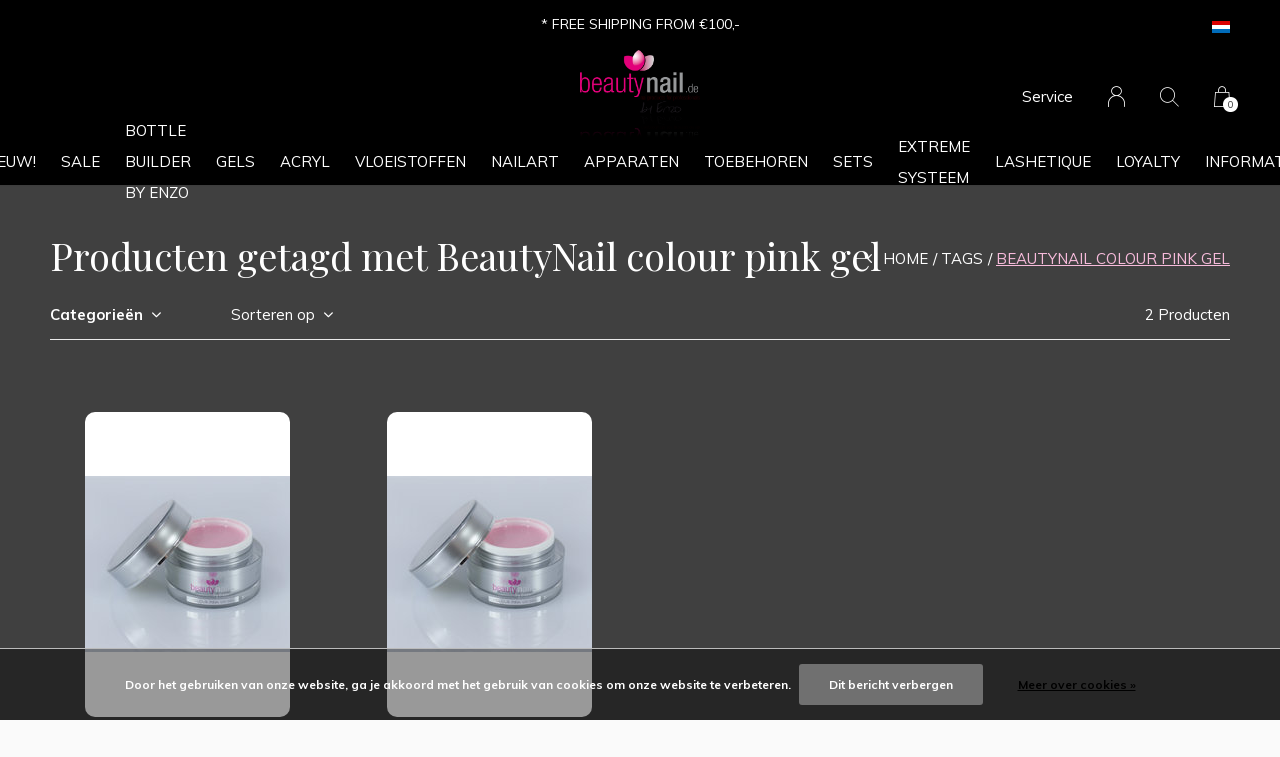

--- FILE ---
content_type: text/html;charset=utf-8
request_url: https://www.beautynail.de/nl/tags/beautynail-colour-pink-gel/
body_size: 7045
content:
<!doctype html>
<html lang="nl" dir="ltr" class="center  black  dark-theme custom-header  black ">
	<head>
    
        
    <meta charset="utf-8"/>
<!-- [START] 'blocks/head.rain' -->
<!--

  (c) 2008-2026 Lightspeed Netherlands B.V.
  http://www.lightspeedhq.com
  Generated: 19-01-2026 @ 23:59:48

-->
<link rel="canonical" href="https://www.beautynail.de/nl/tags/beautynail-colour-pink-gel/"/>
<link rel="alternate" href="https://www.beautynail.de/nl/index.rss" type="application/rss+xml" title="Nieuwe producten"/>
<link href="https://cdn.webshopapp.com/assets/cookielaw.css?2025-02-20" rel="stylesheet" type="text/css"/>
<meta name="robots" content="noodp,noydir"/>
<meta property="og:url" content="https://www.beautynail.de/nl/tags/beautynail-colour-pink-gel/?source=facebook"/>
<meta property="og:site_name" content="BeautyNail"/>
<meta property="og:title" content="BeautyNail colour pink gel"/>
<meta property="og:description" content="Wij bieden een ruime keuze aan in o.a. nageldesign, kunstnagelproducten en toebehoren. Ons kleurengel assortiment bestaat uit meer dan 500 kleurengels, van hoge"/>
<!--[if lt IE 9]>
<script src="https://cdn.webshopapp.com/assets/html5shiv.js?2025-02-20"></script>
<![endif]-->
<!-- [END] 'blocks/head.rain' -->
    
		<meta charset="utf-8">
		<meta http-equiv="x-ua-compatible" content="ie=edge">
		<title>BeautyNail colour pink gel - BeautyNail</title>
		<meta name="description" content="Wij bieden een ruime keuze aan in o.a. nageldesign, kunstnagelproducten en toebehoren. Ons kleurengel assortiment bestaat uit meer dan 500 kleurengels, van hoge">
		<meta name="keywords" content="BeautyNail, colour, pink, gel, beautynailbyenzo,byenzo,groothandel,groothandelnagelproducten,kleurengels,nageldesign,germandreamnails">
		<meta name="theme-color" content="#ffffff">
		<meta name="MobileOptimized" content="320">
		<meta name="HandheldFriendly" content="true">
		<meta name="viewport" content="width=device-width, initial-scale=1, maximum-scale=1, viewport-fit=cover, target-densitydpi=device-dpi, shrink-to-fit=no">
		<meta name="author" content="https://www.dmws.nl">
		<link rel="preload" href="https://fonts.googleapis.com/css?family=Muli:300,400,500,600,700,800,900%7CPlayfair%20Display:300,400,500,600,700,800,900" as="style">
		<link rel="preload" as="style" href="https://cdn.webshopapp.com/shops/281757/themes/156623/assets/screen.css?2024070609523220210105103727?851">
    <link rel="preload" as="style" href="https://cdn.webshopapp.com/shops/281757/themes/156623/assets/settings.css?2024070609523220210105103727">
    <link rel="preload" as="style" href="https://cdn.webshopapp.com/shops/281757/themes/156623/assets/theme-corners.css?2024070609523220210105103727">		<link rel="preload" as="style" href="https://cdn.webshopapp.com/shops/281757/themes/156623/assets/custom.css?2024070609523220210105103727">
		<link rel="preload" as="font" href="https://cdn.webshopapp.com/shops/281757/themes/156623/assets/icomoon.woff2?2024070609523220210105103727">
		<link rel="preload" as="script" href="https://cdn.webshopapp.com/assets/jquery-1-9-1.js?2025-02-20">
		<link rel="preload" as="script" href="https://cdn.webshopapp.com/assets/jquery-ui-1-10-1.js?2025-02-20">
		<link rel="preload" as="script" href="https://cdn.webshopapp.com/assets/gui.js?2025-02-20">	
		<link rel="preload" as="script" href="https://cdn.webshopapp.com/shops/281757/themes/156623/assets/scripts.js?2024070609523220210105103727">
		<!--link rel="preload" as="script" href="https://cdn.webshopapp.com/shops/281757/themes/156623/assets/custom.js?2024070609523220210105103727?592"-->
    <link rel="preload" as="script" href="https://cdn.webshopapp.com/shops/281757/themes/156623/assets/global.js?2024070609523220210105103727">
    <link href="https://fonts.googleapis.com/css?family=Muli:300,400,500,600,700,800,900%7CPlayfair%20Display:300,400,500,600,700,800,900" rel="stylesheet" type="text/css">
		<link rel="stylesheet" media="all" href="https://cdn.webshopapp.com/shops/281757/themes/156623/assets/screen.css?2024070609523220210105103727?870">
    <link rel="stylesheet" media="all" href="https://cdn.webshopapp.com/shops/281757/themes/156623/assets/settings.css?2024070609523220210105103727">
    <link rel="stylesheet" media="all" href="https://cdn.webshopapp.com/shops/281757/themes/156623/assets/theme-corners.css?2024070609523220210105103727">		<link rel="stylesheet" media="all" href="https://cdn.webshopapp.com/shops/281757/themes/156623/assets/custom.css?2024070609523220210105103727">
    		<link rel="icon" type="image/x-icon" href="https://cdn.webshopapp.com/shops/281757/themes/156623/assets/favicon.png?20240630230648">
		<link rel="apple-touch-icon" href="https://cdn.webshopapp.com/shops/281757/themes/156623/assets/favicon.png?20240630230648">
		<link rel="mask-icon" href="https://cdn.webshopapp.com/shops/281757/themes/156623/assets/favicon.png?20240630230648" color="#383838">
		<link rel="manifest" href="https://cdn.webshopapp.com/shops/281757/themes/156623/assets/manifest.json?2024070609523220210105103727">
		<link rel="preconnect" href="https://ajax.googleapis.com">
		<link rel="preconnect" href="https://cdn.webshopapp.com/">
		<link rel="preconnect" href="https://cdn.webshopapp.com/">	
		<link rel="preconnect" href="https://fonts.googleapis.com">
		<link rel="preconnect" href="https://fonts.gstatic.com" crossorigin>
		<link rel="dns-prefetch" href="https://ajax.googleapis.com">
		<link rel="dns-prefetch" href="https://cdn.webshopapp.com/">
		<link rel="dns-prefetch" href="https://cdn.webshopapp.com/">	
		<link rel="dns-prefetch" href="https://fonts.googleapis.com">
		<link rel="dns-prefetch" href="https://fonts.gstatic.com" crossorigin>
		<meta name="msapplication-config" content="https://cdn.webshopapp.com/shops/281757/themes/156623/assets/browserconfig.xml?2024070609523220210105103727">
<meta property="og:title" content="BeautyNail colour pink gel">
<meta property="og:type" content="website"> 
<meta property="og:description" content="Wij bieden een ruime keuze aan in o.a. nageldesign, kunstnagelproducten en toebehoren. Ons kleurengel assortiment bestaat uit meer dan 500 kleurengels, van hoge">
<meta property="og:site_name" content="BeautyNail">
<meta property="og:url" content="https://www.beautynail.de/">
<meta property="og:image" content="https://cdn.webshopapp.com/shops/281757/themes/156623/assets/hero-image.jpg?20240630230648">
<meta name="twitter:title" content="BeautyNail colour pink gel">
<meta name="twitter:description" content="Wij bieden een ruime keuze aan in o.a. nageldesign, kunstnagelproducten en toebehoren. Ons kleurengel assortiment bestaat uit meer dan 500 kleurengels, van hoge">
<meta name="twitter:site" content="BeautyNail">
<meta name="twitter:card" content="https://cdn.webshopapp.com/shops/281757/themes/156623/assets/logo.png?2024070609523220210105103727">
<meta name="twitter:image" content="https://cdn.webshopapp.com/shops/281757/themes/156623/assets/hero-image.jpg?20240630230648">
<script type="application/ld+json">
  [
        {
      "@context": "http://schema.org/",
      "@type": "Organization",
      "url": "https://www.beautynail.de/",
      "name": "BeautyNail",
      "legalName": "BeautyNail",
      "description": "Wij bieden een ruime keuze aan in o.a. nageldesign, kunstnagelproducten en toebehoren. Ons kleurengel assortiment bestaat uit meer dan 500 kleurengels, van hoge",
      "logo": "https://cdn.webshopapp.com/shops/281757/themes/156623/assets/logo.png?2024070609523220210105103727",
      "image": "https://cdn.webshopapp.com/shops/281757/themes/156623/assets/hero-image.jpg?20240630230648",
      "contactPoint": {
        "@type": "ContactPoint",
        "contactType": "Customer service",
        "telephone": "(NL) +31(0)45 535 41 86"
      },
      "address": {
        "@type": "PostalAddress",
        "streetAddress": "Kruisstraat 65",
        "addressLocality": "The Nederlands",
        "postalCode": "6461 HA Kerkrade",
        "addressCountry": "NL"
      }
         
    },
    { 
      "@context": "http://schema.org", 
      "@type": "WebSite", 
      "url": "https://www.beautynail.de/", 
      "name": "BeautyNail",
      "description": "Wij bieden een ruime keuze aan in o.a. nageldesign, kunstnagelproducten en toebehoren. Ons kleurengel assortiment bestaat uit meer dan 500 kleurengels, van hoge",
      "author": [
        {
          "@type": "Organization",
          "url": "https://www.dmws.nl/",
          "name": "DMWS B.V.",
          "address": {
            "@type": "PostalAddress",
            "streetAddress": "Klokgebouw 195 (Strijp-S)",
            "addressLocality": "Eindhoven",
            "addressRegion": "NB",
            "postalCode": "5617 AB",
            "addressCountry": "NL"
          }
        }
      ]
    }
  ]
</script>        	</head>
	<body>
    <ul class="hidden-data hidden"><li>281757</li><li>156623</li><li>nee</li><li>nl</li><li>live</li><li>info//beautynail/de</li><li>https://www.beautynail.de/nl/</li></ul><div id="root"><header id="top"><p id="logo"><a href="https://www.beautynail.de/nl/" accesskey="h"><img src="https://cdn.webshopapp.com/shops/281757/themes/156623/assets/logo-dark.png?20240630230648" alt="BeautyNail" width="120" height="45" class="inv"><img src="https://cdn.webshopapp.com/shops/281757/themes/156623/assets/logo-light.png?20240630230648" alt="BeautyNail" width="120" height="45"></a></p><nav id="skip"><ul><li><a href="#nav" accesskey="n">Ga naar navigatie (n)</a></li><li><a href="#content" accesskey="c">Ga naar inhoud (c)</a></li><li><a href="#footer" accesskey="f">Ga naar footer (f)</a></li></ul></nav><nav id="nav" aria-label="Menu"><ul class="text-uppercase"><li class="scroll"><a href="https://www.beautynail.de/nl/nieuw/">NIEUW!</a></li><li class="scroll"><a href="https://www.beautynail.de/nl/sale/">SALE</a></li><li class="scroll"><a href="https://www.beautynail.de/nl/bottle-builder-by-enzo/">Bottle Builder By Enzo</a></li><li class="scroll"><a href="https://www.beautynail.de/nl/gels/">GELS</a><ul class="mega"><li class="img"><img src="https://cdn.webshopapp.com/shops/281757/themes/156623/assets/preload.gif?2024070609523220210105103727" data-src="https://cdn.webshopapp.com/shops/281757/themes/156623/assets/menu-image.jpg?20240630230648" alt="BeautyNail by Enzo | Nageldesign producten | Online winkelen" width="455" height="455"></li><li><a href="https://www.beautynail.de/nl/gels/fiberglasgel/">Fiberglasgel</a></li><li><a href="https://www.beautynail.de/nl/gels/hecht-bonding-gel/">Hecht / Bonding Gel</a></li><li><a href="https://www.beautynail.de/nl/gels/make-up-camouflage-gel/">Make-Up / Camouflage Gel</a></li><li><a href="https://www.beautynail.de/nl/gels/opbouw-builder-gel/">Opbouw / Builder Gel</a></li><li><a href="https://www.beautynail.de/nl/gels/french-gel/">French Gel</a></li><li><a href="https://www.beautynail.de/nl/gels/finish-top-gel/">Finish / Top Gel</a></li><li><a href="https://www.beautynail.de/nl/gels/basic-line/">Basic Line</a></li><li><a href="https://www.beautynail.de/nl/gels/colorgels-by-enzo/">Colorgels by Enzo</a></li><li><a href="https://www.beautynail.de/nl/gels/cat-eye-gel/">Cat Eye Gel</a></li><li><a href="https://www.beautynail.de/nl/gels/thermo-gel/">Thermo Gel</a></li><li><a href="https://www.beautynail.de/nl/gels/pedicure-gel/">Pedicure Gel</a></li><li><a href="https://www.beautynail.de/nl/gels/anti-allergie-gel/">Anti allergie Gel</a></li><li><a href="https://www.beautynail.de/nl/gels/testers/">Testers</a></li></ul></li><li class="scroll"><a href="https://www.beautynail.de/nl/acryl/">ACRYL</a><ul class="mega"><li class="img"><img src="https://cdn.webshopapp.com/shops/281757/themes/156623/assets/preload.gif?2024070609523220210105103727" data-src="https://cdn.webshopapp.com/shops/281757/themes/156623/assets/menu-image.jpg?20240630230648" alt="BeautyNail by Enzo | Nageldesign producten | Online winkelen" width="455" height="455"></li><li><a href="https://www.beautynail.de/nl/acryl/poeders/">Poeders</a></li><li><a href="https://www.beautynail.de/nl/acryl/vloeistoffen/">Vloeistoffen</a></li><li><a href="https://www.beautynail.de/nl/acryl/toebehoren/">Toebehoren</a></li></ul></li><li class=""><a href="https://www.beautynail.de/nl/vloeistoffen/">VLOEISTOFFEN</a><ul class="mega"><li class="img"><img src="https://cdn.webshopapp.com/shops/281757/themes/156623/assets/preload.gif?2024070609523220210105103727" data-src="https://cdn.webshopapp.com/shops/281757/themes/156623/assets/menu-image.jpg?20240630230648" alt="BeautyNail by Enzo | Nageldesign producten | Online winkelen" width="455" height="455"></li><li><a href="https://www.beautynail.de/nl/vloeistoffen/reinigen-verwijderen/">Reinigen/Verwijderen</a></li><li><a href="https://www.beautynail.de/nl/vloeistoffen/hechtmiddelen/">Hechtmiddelen</a></li><li><a href="https://www.beautynail.de/nl/vloeistoffen/verzorgingsproducten/">Verzorgingsproducten</a></li><li><a href="https://www.beautynail.de/nl/vloeistoffen/nagellak-top-coats/">Nagellak /  Top Coats</a></li><li><a href="https://www.beautynail.de/nl/vloeistoffen/toebehoren/">Toebehoren</a></li></ul></li><li class=""><a href="https://www.beautynail.de/nl/nailart/">NAILART</a><ul class="mega"><li class="img"><img src="https://cdn.webshopapp.com/shops/281757/themes/156623/assets/preload.gif?2024070609523220210105103727" data-src="https://cdn.webshopapp.com/shops/281757/themes/156623/assets/menu-image.jpg?20240630230648" alt="BeautyNail by Enzo | Nageldesign producten | Online winkelen" width="455" height="455"></li><li><a href="https://www.beautynail.de/nl/nailart/glitters/">Glitters</a></li><li><a href="https://www.beautynail.de/nl/nailart/rhomobus/">Rhomobus</a></li><li><a href="https://www.beautynail.de/nl/nailart/strass-steentjes/">Strass steentjes</a></li><li><a href="https://www.beautynail.de/nl/nailart/pigment-poeder/">Pigment poeder</a></li><li><a href="https://www.beautynail.de/nl/nailart/3d-vormen/">3D vormen</a></li><li><a href="https://www.beautynail.de/nl/nailart/inlay-overlay/">Inlay/Overlay</a></li><li><a href="https://www.beautynail.de/nl/nailart/magic-folie/">Magic Folie</a></li><li><a href="https://www.beautynail.de/nl/nailart/parels/">Parels</a></li><li><a href="https://www.beautynail.de/nl/nailart/rondellen/">Rondellen</a></li><li><a href="https://www.beautynail.de/nl/nailart/velvet-powder/">Velvet Powder</a></li><li><a href="https://www.beautynail.de/nl/nailart/stickers/">Stickers</a></li><li><a href="https://www.beautynail.de/nl/nailart/stempels/">Stempels</a></li></ul></li><li class="scroll"><a href="https://www.beautynail.de/nl/apparaten/">APPARATEN</a><ul class="mega"><li class="img"><img src="https://cdn.webshopapp.com/shops/281757/themes/156623/assets/preload.gif?2024070609523220210105103727" data-src="https://cdn.webshopapp.com/shops/281757/themes/156623/assets/menu-image.jpg?20240630230648" alt="BeautyNail by Enzo | Nageldesign producten | Online winkelen" width="455" height="455"></li><li><a href="https://www.beautynail.de/nl/apparaten/nagelfrees-toebehoren/">Nagelfrees / Toebehoren</a></li><li><a href="https://www.beautynail.de/nl/apparaten/uv-led-lampen/">UV/LED lampen</a></li><li><a href="https://www.beautynail.de/nl/apparaten/paraffinebad-toebehoren/">Paraffinebad / Toebehoren</a></li><li><a href="https://www.beautynail.de/nl/apparaten/stofafzuiging/">Stofafzuiging</a></li><li><a href="https://www.beautynail.de/nl/apparaten/tafellampen/">Tafellampen</a></li></ul></li><li class=""><a href="https://www.beautynail.de/nl/toebehoren/">TOEBEHOREN</a><ul class="mega"><li class="img"><img src="https://cdn.webshopapp.com/shops/281757/themes/156623/assets/preload.gif?2024070609523220210105103727" data-src="https://cdn.webshopapp.com/shops/281757/themes/156623/assets/menu-image.jpg?20240630230648" alt="BeautyNail by Enzo | Nageldesign producten | Online winkelen" width="455" height="455"></li><li><a href="https://www.beautynail.de/nl/toebehoren/vijlen-buffers/">Vijlen / Buffers</a></li><li><a href="https://www.beautynail.de/nl/toebehoren/tips-sjablonen/">Tips / Sjablonen</a></li><li><a href="https://www.beautynail.de/nl/toebehoren/penselen/">Penselen</a></li><li><a href="https://www.beautynail.de/nl/toebehoren/gereedschappen/">Gereedschappen</a></li><li><a href="https://www.beautynail.de/nl/toebehoren/hulpmiddelen/">Hulpmiddelen</a></li><li><a href="https://www.beautynail.de/nl/toebehoren/presentatie-artikelen/">Presentatie artikelen</a></li></ul></li><li class="scroll"><a href="https://www.beautynail.de/nl/sets/">SETS</a><ul class="mega"><li class="img"><img src="https://cdn.webshopapp.com/shops/281757/themes/156623/assets/preload.gif?2024070609523220210105103727" data-src="https://cdn.webshopapp.com/shops/281757/themes/156623/assets/menu-image.jpg?20240630230648" alt="BeautyNail by Enzo | Nageldesign producten | Online winkelen" width="455" height="455"></li><li><a href="https://www.beautynail.de/nl/sets/starter-sets/">Starter Sets</a></li><li><a href="https://www.beautynail.de/nl/sets/sets-met-kortingen/">Sets met kortingen</a></li></ul></li><li class="scroll"><a href="https://www.beautynail.de/nl/extreme-systeem/">EXTREME SYSTEEM</a></li><li class="scroll"><a href="https://www.beautynail.de/nl/lashetique/">LASHETIQUE</a></li><li><a href="https://www.beautynail.de/nl/loyalty/" title="Loyalty">Loyalty</a></li><li><a href="https://www.beautynail.de/nl/blogs/information/" title="INFORMATIE">INFORMATIE</a><ul><li><a href="https://www.beautynail.de/nl/blogs/information/belangrijk/">BELANGRIJK</a></li></ul></li></ul><ul><li><a accesskey="5" href="https://www.beautynail.de/nl/service/">Service</a><em>(4)</em></li><li><a accesskey="6" href="https://www.beautynail.de/nl/account/"><i class="icon-user"></i><span class="hidden"> Log in</span></a><em>(5)</em><li><a accesskey="7" href="./"><i class="icon-zoom"></i><span class="hidden">Zoeken</span></a><em>(6)</em></li><li class="cart"><a accesskey="8" href="https://www.beautynail.de/nl/cart/"><i class="icon-cart"></i><span class="hidden">Winkelwagen</span><span>0</span></a><em>(7)</em></li><li class="lang"><a class="nl" accesskey="9" href="./"><img src="https://cdn.webshopapp.com/shops/281757/themes/156623/assets/flag-nl.svg?2024070609523220210105103727" alt="Nederlands" width="18" height="12"><span class="hidden">Taal</span></a><em>(9)</em><ul><li><a href="https://www.beautynail.de/nl/go/category/"><img src="https://cdn.webshopapp.com/shops/281757/themes/156623/assets/flag-nl.svg?2024070609523220210105103727" alt="Nederlands" width="18" height="12"><span>Nederlands</span></a></li><li><a href="https://www.beautynail.de/de/go/category/"><img src="https://cdn.webshopapp.com/shops/281757/themes/156623/assets/flag-de.svg?2024070609523220210105103727" alt="Deutsch" width="18" height="12"><span>Deutsch</span></a></li></ul></li></ul></nav><form action="https://www.beautynail.de/nl/search/" method="get" id="formSearch"><p><label for="q">Zoeken</label><input type="search" id="q" name="q" value="" autocomplete="off" required><button type="submit">Zoeken</button></p></form><div class="subheader"><div class="owlSlider"><div class="item">* FREE SHIPPING FROM €100,-</div><div class="item">* GRATIS VERZENDING VANAF €100,-</div><div class="item">* VERSANDKOSTEN FREI AB €100,-</div></div><li class="language-widget"><a class="nl" accesskey="9"><img src="https://cdn.webshopapp.com/shops/281757/themes/156623/assets/flag-nl.svg?2024070609523220210105103727" alt="Nederlands" width="18" height="12"><span class="hidden">Taal</span></a><ul><li><a href="https://www.beautynail.de/nl/go/category/"><img src="https://cdn.webshopapp.com/shops/281757/themes/156623/assets/flag-nl.svg?2024070609523220210105103727" alt="Nederlands" width="18" height="12"><span>Nederlands</span></a></li><li><a href="https://www.beautynail.de/de/go/category/"><img src="https://cdn.webshopapp.com/shops/281757/themes/156623/assets/flag-de.svg?2024070609523220210105103727" alt="Deutsch" width="18" height="12"><span>Deutsch</span></a></li></ul></li></div></header><main id="content" class="dark p-enabled  "><article class=""><h1 class="m10">Producten getagd met BeautyNail colour pink gel</h1></article><article class="module-box no-img"><nav class="nav-sticky"><ul><li><a href="https://www.beautynail.de/nl/">Home</a></li><li><a href="https://www.beautynail.de/nl/tags/">Tags</a></li><li>BeautyNail colour pink gel</li></ul></nav><form action="https://www.beautynail.de/nl/tags/beautynail-colour-pink-gel/" method="get" class="form-filter" id="formFilter"><input type="hidden" name="limit" value="24" id="filter_form_limit_active" /><input type="hidden" name="sort" value="popular" id="filter_form_sort_active" /><input type="hidden" name="max" value="25" id="filter_form_max_active" /><input type="hidden" name="min" value="0" id="filter_form_min_active" /><ul class="list-filter" aria-label="Filters"><li class="strong tablet-hide"><a href="./">Categorieën</a><ul><li><a href="https://www.beautynail.de/nl/nieuw/">NIEUW! </a></li><li><a href="https://www.beautynail.de/nl/sale/">SALE </a></li><li><a href="https://www.beautynail.de/nl/bottle-builder-by-enzo/">Bottle Builder By Enzo </a></li><li><a href="https://www.beautynail.de/nl/gels/">GELS </a><ul><li><a href="https://www.beautynail.de/nl/gels/fiberglasgel/">Fiberglasgel </a></li><li><a href="https://www.beautynail.de/nl/gels/hecht-bonding-gel/">Hecht / Bonding Gel </a></li><li><a href="https://www.beautynail.de/nl/gels/make-up-camouflage-gel/">Make-Up / Camouflage Gel </a></li><li><a href="https://www.beautynail.de/nl/gels/opbouw-builder-gel/">Opbouw / Builder Gel </a></li><li><a href="https://www.beautynail.de/nl/gels/french-gel/">French Gel </a></li><li><a href="https://www.beautynail.de/nl/gels/finish-top-gel/">Finish / Top Gel </a></li><li><a href="https://www.beautynail.de/nl/gels/basic-line/">Basic Line </a></li><li><a href="https://www.beautynail.de/nl/gels/colorgels-by-enzo/">Colorgels by Enzo </a></li><li><a href="https://www.beautynail.de/nl/gels/cat-eye-gel/">Cat Eye Gel </a></li><li><a href="https://www.beautynail.de/nl/gels/thermo-gel/">Thermo Gel </a></li><li><a href="https://www.beautynail.de/nl/gels/pedicure-gel/">Pedicure Gel </a></li><li><a href="https://www.beautynail.de/nl/gels/anti-allergie-gel/">Anti allergie Gel </a></li><li><a href="https://www.beautynail.de/nl/gels/testers/">Testers </a></li></ul></li><li><a href="https://www.beautynail.de/nl/acryl/">ACRYL </a><ul><li><a href="https://www.beautynail.de/nl/acryl/poeders/">Poeders </a></li><li><a href="https://www.beautynail.de/nl/acryl/vloeistoffen/">Vloeistoffen </a></li><li><a href="https://www.beautynail.de/nl/acryl/toebehoren/">Toebehoren </a></li></ul></li><li><a href="https://www.beautynail.de/nl/vloeistoffen/">VLOEISTOFFEN </a><ul><li><a href="https://www.beautynail.de/nl/vloeistoffen/reinigen-verwijderen/">Reinigen/Verwijderen </a><ul><li><a href="https://www.beautynail.de/nl/vloeistoffen/reinigen-verwijderen/cleaner/">Cleaner </a></li><li><a href="https://www.beautynail.de/nl/vloeistoffen/reinigen-verwijderen/desinfectiemiddel/">Desinfectiemiddel </a></li><li><a href="https://www.beautynail.de/nl/vloeistoffen/reinigen-verwijderen/soak-off-remover/">Soak Off Remover </a></li><li><a href="https://www.beautynail.de/nl/vloeistoffen/reinigen-verwijderen/fresh-clean/">Fresh &amp; Clean </a></li><li><a href="https://www.beautynail.de/nl/vloeistoffen/reinigen-verwijderen/nagellakremover/">Nagellakremover </a></li></ul></li><li><a href="https://www.beautynail.de/nl/vloeistoffen/hechtmiddelen/">Hechtmiddelen </a></li><li><a href="https://www.beautynail.de/nl/vloeistoffen/verzorgingsproducten/">Verzorgingsproducten </a></li><li><a href="https://www.beautynail.de/nl/vloeistoffen/nagellak-top-coats/">Nagellak /  Top Coats </a></li><li><a href="https://www.beautynail.de/nl/vloeistoffen/toebehoren/">Toebehoren </a></li></ul></li><li><a href="https://www.beautynail.de/nl/nailart/">NAILART </a><ul><li><a href="https://www.beautynail.de/nl/nailart/glitters/">Glitters </a><ul><li><a href="https://www.beautynail.de/nl/nailart/glitters/glitter-flitter/">Glitter Flitter </a></li><li><a href="https://www.beautynail.de/nl/nailart/glitters/illusion-glitter/">Illusion Glitter </a></li><li><a href="https://www.beautynail.de/nl/nailart/glitters/nailart-glitter-mix/">Nailart Glitter Mix </a></li></ul></li><li><a href="https://www.beautynail.de/nl/nailart/rhomobus/">Rhomobus </a></li><li><a href="https://www.beautynail.de/nl/nailart/strass-steentjes/">Strass steentjes </a></li><li><a href="https://www.beautynail.de/nl/nailart/pigment-poeder/">Pigment poeder </a></li><li><a href="https://www.beautynail.de/nl/nailart/3d-vormen/">3D vormen </a></li><li><a href="https://www.beautynail.de/nl/nailart/inlay-overlay/">Inlay/Overlay </a></li><li><a href="https://www.beautynail.de/nl/nailart/magic-folie/">Magic Folie </a></li><li><a href="https://www.beautynail.de/nl/nailart/parels/">Parels </a></li><li><a href="https://www.beautynail.de/nl/nailart/rondellen/">Rondellen </a></li><li><a href="https://www.beautynail.de/nl/nailart/velvet-powder/">Velvet Powder </a></li><li><a href="https://www.beautynail.de/nl/nailart/stickers/">Stickers </a></li><li><a href="https://www.beautynail.de/nl/nailart/stempels/">Stempels </a><ul><li><a href="https://www.beautynail.de/nl/nailart/stempels/nagellak/">Nagellak </a></li><li><a href="https://www.beautynail.de/nl/nailart/stempels/sjablonen/">Sjablonen </a></li><li><a href="https://www.beautynail.de/nl/nailart/stempels/toebehoren/">Toebehoren </a></li></ul></li></ul></li><li><a href="https://www.beautynail.de/nl/apparaten/">APPARATEN </a><ul><li><a href="https://www.beautynail.de/nl/apparaten/nagelfrees-toebehoren/">Nagelfrees / Toebehoren </a></li><li><a href="https://www.beautynail.de/nl/apparaten/uv-led-lampen/">UV/LED lampen </a></li><li><a href="https://www.beautynail.de/nl/apparaten/paraffinebad-toebehoren/">Paraffinebad / Toebehoren </a></li><li><a href="https://www.beautynail.de/nl/apparaten/stofafzuiging/">Stofafzuiging </a></li><li><a href="https://www.beautynail.de/nl/apparaten/tafellampen/">Tafellampen </a></li></ul></li><li><a href="https://www.beautynail.de/nl/toebehoren/">TOEBEHOREN </a><ul><li><a href="https://www.beautynail.de/nl/toebehoren/vijlen-buffers/">Vijlen / Buffers </a><ul><li><a href="https://www.beautynail.de/nl/toebehoren/vijlen-buffers/halfmaan-trapeze-vijlen/">Halfmaan / Trapeze vijlen </a></li><li><a href="https://www.beautynail.de/nl/toebehoren/vijlen-buffers/gebogen-vijlen/">Gebogen vijlen </a></li><li><a href="https://www.beautynail.de/nl/toebehoren/vijlen-buffers/rechte-vijlen/">Rechte vijlen </a></li><li><a href="https://www.beautynail.de/nl/toebehoren/vijlen-buffers/mega-vijlen/">Mega vijlen </a></li><li><a href="https://www.beautynail.de/nl/toebehoren/vijlen-buffers/polijsten-aanruwen/">Polijsten / Aanruwen </a></li><li><a href="https://www.beautynail.de/nl/toebehoren/vijlen-buffers/schuurrolletjes-bits/">Schuurrolletjes / Bits </a></li></ul></li><li><a href="https://www.beautynail.de/nl/toebehoren/tips-sjablonen/">Tips / Sjablonen </a><ul><li><a href="https://www.beautynail.de/nl/toebehoren/tips-sjablonen/tip-boxen/">Tip boxen </a></li><li><a href="https://www.beautynail.de/nl/toebehoren/tips-sjablonen/navul-tips/">Navul tips </a></li><li><a href="https://www.beautynail.de/nl/toebehoren/tips-sjablonen/toebehoren/">Toebehoren </a></li></ul></li><li><a href="https://www.beautynail.de/nl/toebehoren/penselen/">Penselen </a><ul><li><a href="https://www.beautynail.de/nl/toebehoren/penselen/gel-penselen/">Gel penselen </a></li><li><a href="https://www.beautynail.de/nl/toebehoren/penselen/acryl-penselen/">Acryl penselen </a></li><li><a href="https://www.beautynail.de/nl/toebehoren/penselen/nailart-penselen/">Nailart penselen </a></li><li><a href="https://www.beautynail.de/nl/toebehoren/penselen/dotting-tools/">Dotting Tools </a></li><li><a href="https://www.beautynail.de/nl/toebehoren/penselen/stof-penselen/">Stof penselen </a></li><li><a href="https://www.beautynail.de/nl/toebehoren/penselen/penselen-sets/">Penselen sets </a></li></ul></li><li><a href="https://www.beautynail.de/nl/toebehoren/gereedschappen/">Gereedschappen </a></li><li><a href="https://www.beautynail.de/nl/toebehoren/hulpmiddelen/">Hulpmiddelen </a></li><li><a href="https://www.beautynail.de/nl/toebehoren/presentatie-artikelen/">Presentatie artikelen </a></li></ul></li><li><a href="https://www.beautynail.de/nl/sets/">SETS </a><ul><li><a href="https://www.beautynail.de/nl/sets/starter-sets/">Starter Sets </a></li><li><a href="https://www.beautynail.de/nl/sets/sets-met-kortingen/">Sets met kortingen </a></li></ul></li><li><a href="https://www.beautynail.de/nl/extreme-systeem/">EXTREME SYSTEEM </a></li><li><a href="https://www.beautynail.de/nl/lashetique/">LASHETIQUE </a></li></ul></li><li><a href="./" data-sort="true">Sorteren op</a><p><span><label class="hidden" for="sort">Sorteren op:</label><select id="sortselect" name="sort"><option value="popular" selected="selected">Meest bekeken</option><option value="newest">Nieuwste producten</option><option value="lowest">Laagste prijs</option><option value="highest">Hoogste prijs</option><option value="asc">Naam oplopend</option><option value="desc">Naam aflopend</option></select></span></p></li><li class="text-right">2 Producten</li></ul></form><ul class="list-collection"><li class="product-snippet" data-image-size="410x610x" data-url="https://www.beautynail.de/nl/colour-pink-gel.html?format=json"><figure><img src="https://cdn.webshopapp.com/shops/281757/files/278311381/410x610x2/colour-pink-gel.jpg" srcset="https://cdn.webshopapp.com/shops/281757/files/278311381/205x305x2/colour-pink-gel.jpg, https://cdn.webshopapp.com/shops/281757/files/278311381/410x610x2/colour-pink-gel.jpg 2x" alt="Colour Pink Gel" width="205" height="305"><span class="ul "><a href="https://www.beautynail.de/nl/account/wishlistAdd/94367344/?variant_id=188789053"><i class="icon-heart"></i><span>Favoriten</span></a><a href="https://www.beautynail.de/nl/cart/add/188789053/"><i class="icon-cart"></i><span>Toevoegen aan winkelwagen</span></a></span></figure><h3 class="title"><a href="https://www.beautynail.de/nl/colour-pink-gel.html"><span>
        Colour Pink Gel
      </span></a></h3><p>  20,95  <span class="small-extra">Incl. btw</span></p></li><li class="product-snippet" data-image-size="410x610x" data-url="https://www.beautynail.de/nl/tester-5ml-or-colour-pink-gel.html?format=json"><figure><img src="https://cdn.webshopapp.com/shops/281757/files/277989556/410x610x2/tester-5ml-colour-pink-gel.jpg" srcset="https://cdn.webshopapp.com/shops/281757/files/277989556/205x305x2/tester-5ml-colour-pink-gel.jpg, https://cdn.webshopapp.com/shops/281757/files/277989556/410x610x2/tester-5ml-colour-pink-gel.jpg 2x" alt="Tester 5ml | Colour Pink Gel" width="205" height="305"><span class="ul "><a href="https://www.beautynail.de/nl/account/wishlistAdd/94238188/?variant_id=188571286"><i class="icon-heart"></i><span>Favoriten</span></a><a href="https://www.beautynail.de/nl/cart/add/188571286/"><i class="icon-cart"></i><span>Toevoegen aan winkelwagen</span></a></span></figure><h3 class="title"><a href="https://www.beautynail.de/nl/tester-5ml-or-colour-pink-gel.html"><span>
        Tester 5ml | Colour Pink Gel
      </span></a></h3><p>  4,95  <span class="small-extra">Incl. btw</span></p></li></ul><footer class="text-center"><p>Seen 2 of the 2 products</p><p class="link-btn a pagination"></p></footer></article><article class="m250"><p class="strong"></p></article><form id="formNewsletter" action="https://www.beautynail.de/nl/account/newsletter/" method="post" class="form-newsletter"><input type="hidden" name="key" value="b00e1dd8cb602d2f274d537739ab591e" /><h2>Meld je aan voor onze nieuwsbrief</h2><p>Ontvang de nieuwste aanbiedingen en promoties</p><p><label for="formNewsletterEmail">E-mail adres</label><input type="email" id="formNewsletterEmail" name="email" required><button type="submit">Abonneer</button></p></form></main><footer id="footer" class="dark-footer"><nav><div><h3>BeautyNail</h3><p></p><p></p></div><div><h3>Informatie</h3><ul><li><a href="https://www.beautynail.de/nl/service/offnungszeiten/">Openingstijden</a></li><li><a href="https://www.beautynail.de/nl/service/">Contact</a></li><li><a href="https://www.beautynail.de/nl/service/payment-methods/">Betaalmethoden</a></li><li><a href="https://www.beautynail.de/nl/service/shipping-returns/">Verzendkosten &amp; retourneren</a></li><li><a href="https://www.beautynail.de/nl/service/seminare/">Cursussen</a></li><li><a href="https://www.beautynail.de/nl/service/gewerbetreibende/">Ondernemers</a></li><li><a href="https://www.beautynail.de/nl/service/about/">Over ons</a></li><li><a href="https://www.beautynail.de/nl/service/general-terms-conditions/">Algemene voorwaarden</a></li><li><a href="https://www.beautynail.de/nl/service/privacy-policy/">Privacybeleid</a></li><li><a href="https://www.beautynail.de/nl/sitemap/">Sitemap</a></li></ul></div><div><h3><a class="title" href="https://www.beautynail.de/nl/catalog/">Categorieën</a></h3><ul><li><a href="https://www.beautynail.de/nl/nieuw/">NIEUW!</a></li><li><a href="https://www.beautynail.de/nl/sale/">SALE</a></li><li><a href="https://www.beautynail.de/nl/bottle-builder-by-enzo/">Bottle Builder By Enzo</a></li><li><a href="https://www.beautynail.de/nl/gels/">GELS</a></li><li><a href="https://www.beautynail.de/nl/acryl/">ACRYL</a></li><li><a href="https://www.beautynail.de/nl/vloeistoffen/">VLOEISTOFFEN</a></li><li><a href="https://www.beautynail.de/nl/nailart/">NAILART</a></li><li><a href="https://www.beautynail.de/nl/apparaten/">APPARATEN</a></li><li><a href="https://www.beautynail.de/nl/toebehoren/">TOEBEHOREN</a></li><li><a href="https://www.beautynail.de/nl/sets/">SETS</a></li><li><a href="https://www.beautynail.de/nl/extreme-systeem/">EXTREME SYSTEEM</a></li><li><a href="https://www.beautynail.de/nl/lashetique/">LASHETIQUE</a></li></ul></div><div><h3>Contact</h3><ul class="list-contact"><li><a href="tel:">(NL) +31(0)45 535 41 86</a> (DE) +49(0)24068042960</li><li><span><a href="./" class="email"><span class="__cf_email__" data-cfemail="325b5c545d7250575347464b5c535b5e1c5657">[email&#160;protected]</span></a></span></li></ul></div></nav><ul class="list-social"><li><a rel="external" href="https://www.facebook.com/BeautyNailByEnzo"><i class="icon-facebook"></i><span>Facebook</span></a></li><li><a rel="external" href="https://instagram.com/beautynail.de"><i class="icon-instagram"></i><span>Instagram</span></a></li><li><a rel="external" href="https://www.youtube.com/"><i class="icon-youtube"></i><span>YouTube</span></a></li></ul><ul class="list-payments dmws-payments"><li><img src="https://cdn.webshopapp.com/shops/281757/themes/156623/assets/preload.gif?2024070609523220210105103727" data-src="https://cdn.webshopapp.com/shops/281757/themes/156623/assets/z-cash.png?2024070609523220210105103727" alt="cash" width="45" height="21"></li><li><img src="https://cdn.webshopapp.com/shops/281757/themes/156623/assets/preload.gif?2024070609523220210105103727" data-src="https://cdn.webshopapp.com/shops/281757/themes/156623/assets/z-ideal.png?2024070609523220210105103727" alt="ideal" width="45" height="21"></li><li><img src="https://cdn.webshopapp.com/shops/281757/themes/156623/assets/preload.gif?2024070609523220210105103727" data-src="https://cdn.webshopapp.com/shops/281757/themes/156623/assets/z-paypal.png?2024070609523220210105103727" alt="paypal" width="45" height="21"></li><li><img src="https://cdn.webshopapp.com/shops/281757/themes/156623/assets/preload.gif?2024070609523220210105103727" data-src="https://cdn.webshopapp.com/shops/281757/themes/156623/assets/z-directebanking.png?2024070609523220210105103727" alt="directebanking" width="45" height="21"></li><li><img src="https://cdn.webshopapp.com/shops/281757/themes/156623/assets/preload.gif?2024070609523220210105103727" data-src="https://cdn.webshopapp.com/shops/281757/themes/156623/assets/z-kbc.png?2024070609523220210105103727" alt="kbc" width="45" height="21"></li><li><img src="https://cdn.webshopapp.com/shops/281757/themes/156623/assets/preload.gif?2024070609523220210105103727" data-src="https://cdn.webshopapp.com/shops/281757/themes/156623/assets/z-banktransfer.png?2024070609523220210105103727" alt="banktransfer" width="45" height="21"></li></ul><p><img src="https://cdn.webshopapp.com/shops/281757/themes/156623/assets/preload.gif?2024070609523220210105103727" data-src="https://cdn.webshopapp.com/shops/281757/themes/156623/assets/logo-light.png?20240630230648" alt="BeautyNail" width="120" height="45"><span class="dmws-copyright">© Copyright <span class="date">2019</span> - Theme RePos - Theme By <a href="https://dmws.nl/themes/" target="_blank" rel="noopener">DMWS</a> x <a href="https://plus.dmws.nl/" title="Upgrade your theme with Plus+ for Lightspeed" target="_blank" rel="noopener">Plus+</a>  - <a href="https://www.beautynail.de/nl/rss/">RSS-feed</a></span></p></footer><script data-cfasync="false" src="/cdn-cgi/scripts/5c5dd728/cloudflare-static/email-decode.min.js"></script><script>
       var instaUser = false;
  var showWishlist = '';
  var accountName = '';
	var basicUrl = 'https://www.beautynail.de/nl/';
  var checkoutLink = 'https://www.beautynail.de/nl/checkout/';
  var exclVat = 'Excl. btw';
  var asyncUrl = 'https://cdn.webshopapp.com/shops/281757/themes/156623/assets/async.js?2024070609523220210105103727';
  var TRANSLATIONS = {
  	"viewProuct": 'Bekijk product',
    "of": 'of',
    "articlesSeen": 'products seen',
    "favorites": 'Favoriten',
    "shippingCosts": 'Verzendkosten',
    "inCart": 'In winkelwagen',
    "excl": 'Excl',
    "seenProducts": 'Seen %1 of the %2 products'
  };
  var SHOP_SETTINGS = {
    "SHOW_PRODUCT_BRAND": 1,
    "B2B": '',
    "LEGAL": 'normal',
    // "showSecondImage": ( "1" === "1" ) ? 0: 1,
    "showSecondImage": 1,
    "imageFill": 0 ? "1": "2",
    "CURRENCY": {
    	"SHOW": 0,
      "CHAR": '€'
    }
  }
	var template = 'pages/collection.rain';
  var view = 'Bekijken';
	var validFor = 'Geldig voor';
	var noRewards = 'Geen beloningen beschikbaar voor deze order.';

	window.LS_theme = {
    "name":"RePOS",
    "developer":"DMWS",
    "docs":"https://supportdmws.zendesk.com/hc/nl/sections/360004945820-Theme-Repos",
  }
</script><style>
    .ui-slider-a label:before { content: "€"; }
</style></div><script src="https://cdn.webshopapp.com/assets/jquery-1-9-1.js?2025-02-20"></script><script>window.jQuery || document.write('<script src="https://cdn.webshopapp.com/shops/281757/themes/156623/assets/jquery.js?2024070609523220210105103727"><\/script>');</script><script src="https://cdn.webshopapp.com/assets/jquery-ui-1-10-1.js?2025-02-20"></script><script>window.jQuery.ui || document.write('<script src="https://cdn.webshopapp.com/shops/281757/themes/156623/assets/jquery-ui.js?2024070609523220210105103727"><\/script>')</script><script>let $ = jQuery</script><script src="https://cdn.webshopapp.com/shops/281757/themes/156623/assets/instafeed-min.js?2024070609523220210105103727"></script><script src="https://cdn.webshopapp.com/assets/gui.js?2025-02-20"></script><script src="https://cdn.webshopapp.com/shops/281757/themes/156623/assets/scripts.js?2024070609523220210105103727"></script><script src="https://cdn.webshopapp.com/shops/281757/themes/156623/assets/global.js?2024070609523220210105103727"></script><script src="https://cdn.webshopapp.com/shops/281757/themes/156623/assets/custom.js?2024070609523220210105103727?572"></script><!-- [START] 'blocks/body.rain' --><script>
(function () {
  var s = document.createElement('script');
  s.type = 'text/javascript';
  s.async = true;
  s.src = 'https://www.beautynail.de/nl/services/stats/pageview.js';
  ( document.getElementsByTagName('head')[0] || document.getElementsByTagName('body')[0] ).appendChild(s);
})();
</script><div class="wsa-cookielaw">
      Door het gebruiken van onze website, ga je akkoord met het gebruik van cookies om onze website te verbeteren.
    <a href="https://www.beautynail.de/nl/cookielaw/optIn/" class="wsa-cookielaw-button wsa-cookielaw-button-green" rel="nofollow" title="Dit bericht verbergen">Dit bericht verbergen</a><a href="https://www.beautynail.de/nl/service/privacy-policy/" class="wsa-cookielaw-link" rel="nofollow" title="Meer over cookies">Meer over cookies &raquo;</a></div><!-- [END] 'blocks/body.rain' -->	</body>
</html>

--- FILE ---
content_type: text/javascript;charset=utf-8
request_url: https://www.beautynail.de/nl/services/stats/pageview.js
body_size: -411
content:
// SEOshop 19-01-2026 23:59:50